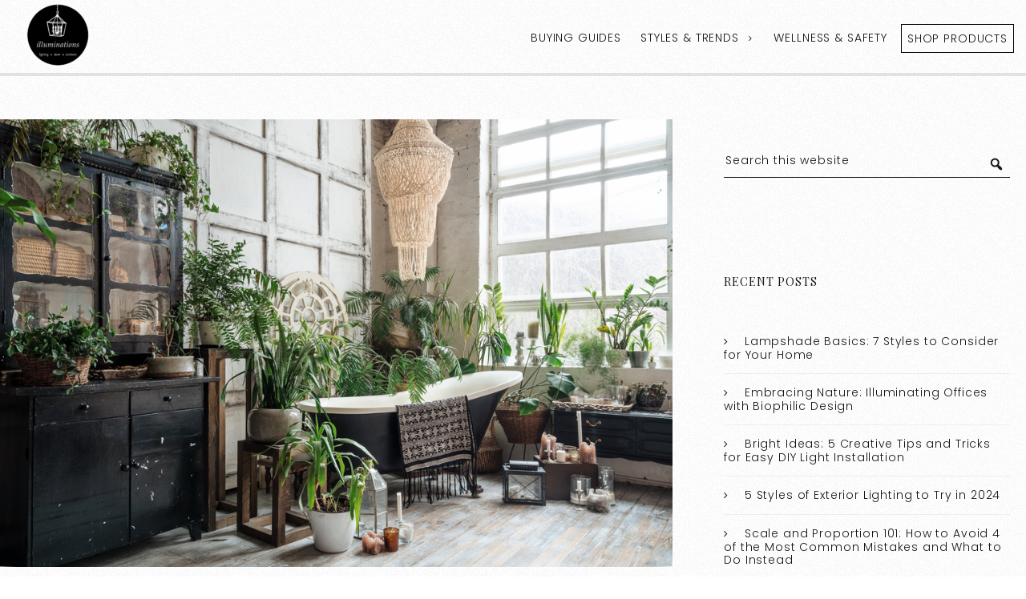

--- FILE ---
content_type: text/html; charset=UTF-8
request_url: https://illuminationsokblog.com/category/chandeliers/
body_size: 37723
content:
<!DOCTYPE html>
<html lang="en-US">
<head >
<meta charset="UTF-8" />
		<meta name="robots" content="noindex" />
		<meta name="viewport" content="width=device-width, initial-scale=1" />
<title>Chandeliers</title>
<meta name='robots' content='max-image-preview:large' />
	<style>img:is([sizes="auto" i], [sizes^="auto," i]) { contain-intrinsic-size: 3000px 1500px }</style>
	<link rel='dns-prefetch' href='//fonts.googleapis.com' />
<link rel="alternate" type="application/rss+xml" title="Illuminations OK Lighting &raquo; Feed" href="https://illuminationsokblog.com/feed/" />
<link rel="alternate" type="application/rss+xml" title="Illuminations OK Lighting &raquo; Comments Feed" href="https://illuminationsokblog.com/comments/feed/" />
<link rel="alternate" type="application/rss+xml" title="Illuminations OK Lighting &raquo; Chandeliers Category Feed" href="https://illuminationsokblog.com/category/chandeliers/feed/" />
<link rel="canonical" href="https://illuminationsokblog.com/category/chandeliers/" />
<script type="text/javascript">
/* <![CDATA[ */
window._wpemojiSettings = {"baseUrl":"https:\/\/s.w.org\/images\/core\/emoji\/15.0.3\/72x72\/","ext":".png","svgUrl":"https:\/\/s.w.org\/images\/core\/emoji\/15.0.3\/svg\/","svgExt":".svg","source":{"concatemoji":"https:\/\/illuminationsokblog.com\/wp-includes\/js\/wp-emoji-release.min.js?ver=6.7.4"}};
/*! This file is auto-generated */
!function(i,n){var o,s,e;function c(e){try{var t={supportTests:e,timestamp:(new Date).valueOf()};sessionStorage.setItem(o,JSON.stringify(t))}catch(e){}}function p(e,t,n){e.clearRect(0,0,e.canvas.width,e.canvas.height),e.fillText(t,0,0);var t=new Uint32Array(e.getImageData(0,0,e.canvas.width,e.canvas.height).data),r=(e.clearRect(0,0,e.canvas.width,e.canvas.height),e.fillText(n,0,0),new Uint32Array(e.getImageData(0,0,e.canvas.width,e.canvas.height).data));return t.every(function(e,t){return e===r[t]})}function u(e,t,n){switch(t){case"flag":return n(e,"\ud83c\udff3\ufe0f\u200d\u26a7\ufe0f","\ud83c\udff3\ufe0f\u200b\u26a7\ufe0f")?!1:!n(e,"\ud83c\uddfa\ud83c\uddf3","\ud83c\uddfa\u200b\ud83c\uddf3")&&!n(e,"\ud83c\udff4\udb40\udc67\udb40\udc62\udb40\udc65\udb40\udc6e\udb40\udc67\udb40\udc7f","\ud83c\udff4\u200b\udb40\udc67\u200b\udb40\udc62\u200b\udb40\udc65\u200b\udb40\udc6e\u200b\udb40\udc67\u200b\udb40\udc7f");case"emoji":return!n(e,"\ud83d\udc26\u200d\u2b1b","\ud83d\udc26\u200b\u2b1b")}return!1}function f(e,t,n){var r="undefined"!=typeof WorkerGlobalScope&&self instanceof WorkerGlobalScope?new OffscreenCanvas(300,150):i.createElement("canvas"),a=r.getContext("2d",{willReadFrequently:!0}),o=(a.textBaseline="top",a.font="600 32px Arial",{});return e.forEach(function(e){o[e]=t(a,e,n)}),o}function t(e){var t=i.createElement("script");t.src=e,t.defer=!0,i.head.appendChild(t)}"undefined"!=typeof Promise&&(o="wpEmojiSettingsSupports",s=["flag","emoji"],n.supports={everything:!0,everythingExceptFlag:!0},e=new Promise(function(e){i.addEventListener("DOMContentLoaded",e,{once:!0})}),new Promise(function(t){var n=function(){try{var e=JSON.parse(sessionStorage.getItem(o));if("object"==typeof e&&"number"==typeof e.timestamp&&(new Date).valueOf()<e.timestamp+604800&&"object"==typeof e.supportTests)return e.supportTests}catch(e){}return null}();if(!n){if("undefined"!=typeof Worker&&"undefined"!=typeof OffscreenCanvas&&"undefined"!=typeof URL&&URL.createObjectURL&&"undefined"!=typeof Blob)try{var e="postMessage("+f.toString()+"("+[JSON.stringify(s),u.toString(),p.toString()].join(",")+"));",r=new Blob([e],{type:"text/javascript"}),a=new Worker(URL.createObjectURL(r),{name:"wpTestEmojiSupports"});return void(a.onmessage=function(e){c(n=e.data),a.terminate(),t(n)})}catch(e){}c(n=f(s,u,p))}t(n)}).then(function(e){for(var t in e)n.supports[t]=e[t],n.supports.everything=n.supports.everything&&n.supports[t],"flag"!==t&&(n.supports.everythingExceptFlag=n.supports.everythingExceptFlag&&n.supports[t]);n.supports.everythingExceptFlag=n.supports.everythingExceptFlag&&!n.supports.flag,n.DOMReady=!1,n.readyCallback=function(){n.DOMReady=!0}}).then(function(){return e}).then(function(){var e;n.supports.everything||(n.readyCallback(),(e=n.source||{}).concatemoji?t(e.concatemoji):e.wpemoji&&e.twemoji&&(t(e.twemoji),t(e.wpemoji)))}))}((window,document),window._wpemojiSettings);
/* ]]> */
</script>
<link rel='stylesheet' id='zp_google_fonts-css' href='//fonts.googleapis.com/css?family=Playfair+Display:400,400i|Poppins:300,400,500' type='text/css' media='all' />
<link rel='stylesheet' id='slush-css' href='https://illuminationsokblog.com/wp-content/themes/slush-pro/style.css?ver=1.2.0' type='text/css' media='all' />
<style id='wp-emoji-styles-inline-css' type='text/css'>

	img.wp-smiley, img.emoji {
		display: inline !important;
		border: none !important;
		box-shadow: none !important;
		height: 1em !important;
		width: 1em !important;
		margin: 0 0.07em !important;
		vertical-align: -0.1em !important;
		background: none !important;
		padding: 0 !important;
	}
</style>
<link rel='stylesheet' id='wp-block-library-css' href='https://illuminationsokblog.com/wp-includes/css/dist/block-library/style.min.css?ver=6.7.4' type='text/css' media='all' />
<style id='classic-theme-styles-inline-css' type='text/css'>
/*! This file is auto-generated */
.wp-block-button__link{color:#fff;background-color:#32373c;border-radius:9999px;box-shadow:none;text-decoration:none;padding:calc(.667em + 2px) calc(1.333em + 2px);font-size:1.125em}.wp-block-file__button{background:#32373c;color:#fff;text-decoration:none}
</style>
<style id='global-styles-inline-css' type='text/css'>
:root{--wp--preset--aspect-ratio--square: 1;--wp--preset--aspect-ratio--4-3: 4/3;--wp--preset--aspect-ratio--3-4: 3/4;--wp--preset--aspect-ratio--3-2: 3/2;--wp--preset--aspect-ratio--2-3: 2/3;--wp--preset--aspect-ratio--16-9: 16/9;--wp--preset--aspect-ratio--9-16: 9/16;--wp--preset--color--black: #000000;--wp--preset--color--cyan-bluish-gray: #abb8c3;--wp--preset--color--white: #ffffff;--wp--preset--color--pale-pink: #f78da7;--wp--preset--color--vivid-red: #cf2e2e;--wp--preset--color--luminous-vivid-orange: #ff6900;--wp--preset--color--luminous-vivid-amber: #fcb900;--wp--preset--color--light-green-cyan: #7bdcb5;--wp--preset--color--vivid-green-cyan: #00d084;--wp--preset--color--pale-cyan-blue: #8ed1fc;--wp--preset--color--vivid-cyan-blue: #0693e3;--wp--preset--color--vivid-purple: #9b51e0;--wp--preset--gradient--vivid-cyan-blue-to-vivid-purple: linear-gradient(135deg,rgba(6,147,227,1) 0%,rgb(155,81,224) 100%);--wp--preset--gradient--light-green-cyan-to-vivid-green-cyan: linear-gradient(135deg,rgb(122,220,180) 0%,rgb(0,208,130) 100%);--wp--preset--gradient--luminous-vivid-amber-to-luminous-vivid-orange: linear-gradient(135deg,rgba(252,185,0,1) 0%,rgba(255,105,0,1) 100%);--wp--preset--gradient--luminous-vivid-orange-to-vivid-red: linear-gradient(135deg,rgba(255,105,0,1) 0%,rgb(207,46,46) 100%);--wp--preset--gradient--very-light-gray-to-cyan-bluish-gray: linear-gradient(135deg,rgb(238,238,238) 0%,rgb(169,184,195) 100%);--wp--preset--gradient--cool-to-warm-spectrum: linear-gradient(135deg,rgb(74,234,220) 0%,rgb(151,120,209) 20%,rgb(207,42,186) 40%,rgb(238,44,130) 60%,rgb(251,105,98) 80%,rgb(254,248,76) 100%);--wp--preset--gradient--blush-light-purple: linear-gradient(135deg,rgb(255,206,236) 0%,rgb(152,150,240) 100%);--wp--preset--gradient--blush-bordeaux: linear-gradient(135deg,rgb(254,205,165) 0%,rgb(254,45,45) 50%,rgb(107,0,62) 100%);--wp--preset--gradient--luminous-dusk: linear-gradient(135deg,rgb(255,203,112) 0%,rgb(199,81,192) 50%,rgb(65,88,208) 100%);--wp--preset--gradient--pale-ocean: linear-gradient(135deg,rgb(255,245,203) 0%,rgb(182,227,212) 50%,rgb(51,167,181) 100%);--wp--preset--gradient--electric-grass: linear-gradient(135deg,rgb(202,248,128) 0%,rgb(113,206,126) 100%);--wp--preset--gradient--midnight: linear-gradient(135deg,rgb(2,3,129) 0%,rgb(40,116,252) 100%);--wp--preset--font-size--small: 13px;--wp--preset--font-size--medium: 20px;--wp--preset--font-size--large: 36px;--wp--preset--font-size--x-large: 42px;--wp--preset--spacing--20: 0.44rem;--wp--preset--spacing--30: 0.67rem;--wp--preset--spacing--40: 1rem;--wp--preset--spacing--50: 1.5rem;--wp--preset--spacing--60: 2.25rem;--wp--preset--spacing--70: 3.38rem;--wp--preset--spacing--80: 5.06rem;--wp--preset--shadow--natural: 6px 6px 9px rgba(0, 0, 0, 0.2);--wp--preset--shadow--deep: 12px 12px 50px rgba(0, 0, 0, 0.4);--wp--preset--shadow--sharp: 6px 6px 0px rgba(0, 0, 0, 0.2);--wp--preset--shadow--outlined: 6px 6px 0px -3px rgba(255, 255, 255, 1), 6px 6px rgba(0, 0, 0, 1);--wp--preset--shadow--crisp: 6px 6px 0px rgba(0, 0, 0, 1);}:where(.is-layout-flex){gap: 0.5em;}:where(.is-layout-grid){gap: 0.5em;}body .is-layout-flex{display: flex;}.is-layout-flex{flex-wrap: wrap;align-items: center;}.is-layout-flex > :is(*, div){margin: 0;}body .is-layout-grid{display: grid;}.is-layout-grid > :is(*, div){margin: 0;}:where(.wp-block-columns.is-layout-flex){gap: 2em;}:where(.wp-block-columns.is-layout-grid){gap: 2em;}:where(.wp-block-post-template.is-layout-flex){gap: 1.25em;}:where(.wp-block-post-template.is-layout-grid){gap: 1.25em;}.has-black-color{color: var(--wp--preset--color--black) !important;}.has-cyan-bluish-gray-color{color: var(--wp--preset--color--cyan-bluish-gray) !important;}.has-white-color{color: var(--wp--preset--color--white) !important;}.has-pale-pink-color{color: var(--wp--preset--color--pale-pink) !important;}.has-vivid-red-color{color: var(--wp--preset--color--vivid-red) !important;}.has-luminous-vivid-orange-color{color: var(--wp--preset--color--luminous-vivid-orange) !important;}.has-luminous-vivid-amber-color{color: var(--wp--preset--color--luminous-vivid-amber) !important;}.has-light-green-cyan-color{color: var(--wp--preset--color--light-green-cyan) !important;}.has-vivid-green-cyan-color{color: var(--wp--preset--color--vivid-green-cyan) !important;}.has-pale-cyan-blue-color{color: var(--wp--preset--color--pale-cyan-blue) !important;}.has-vivid-cyan-blue-color{color: var(--wp--preset--color--vivid-cyan-blue) !important;}.has-vivid-purple-color{color: var(--wp--preset--color--vivid-purple) !important;}.has-black-background-color{background-color: var(--wp--preset--color--black) !important;}.has-cyan-bluish-gray-background-color{background-color: var(--wp--preset--color--cyan-bluish-gray) !important;}.has-white-background-color{background-color: var(--wp--preset--color--white) !important;}.has-pale-pink-background-color{background-color: var(--wp--preset--color--pale-pink) !important;}.has-vivid-red-background-color{background-color: var(--wp--preset--color--vivid-red) !important;}.has-luminous-vivid-orange-background-color{background-color: var(--wp--preset--color--luminous-vivid-orange) !important;}.has-luminous-vivid-amber-background-color{background-color: var(--wp--preset--color--luminous-vivid-amber) !important;}.has-light-green-cyan-background-color{background-color: var(--wp--preset--color--light-green-cyan) !important;}.has-vivid-green-cyan-background-color{background-color: var(--wp--preset--color--vivid-green-cyan) !important;}.has-pale-cyan-blue-background-color{background-color: var(--wp--preset--color--pale-cyan-blue) !important;}.has-vivid-cyan-blue-background-color{background-color: var(--wp--preset--color--vivid-cyan-blue) !important;}.has-vivid-purple-background-color{background-color: var(--wp--preset--color--vivid-purple) !important;}.has-black-border-color{border-color: var(--wp--preset--color--black) !important;}.has-cyan-bluish-gray-border-color{border-color: var(--wp--preset--color--cyan-bluish-gray) !important;}.has-white-border-color{border-color: var(--wp--preset--color--white) !important;}.has-pale-pink-border-color{border-color: var(--wp--preset--color--pale-pink) !important;}.has-vivid-red-border-color{border-color: var(--wp--preset--color--vivid-red) !important;}.has-luminous-vivid-orange-border-color{border-color: var(--wp--preset--color--luminous-vivid-orange) !important;}.has-luminous-vivid-amber-border-color{border-color: var(--wp--preset--color--luminous-vivid-amber) !important;}.has-light-green-cyan-border-color{border-color: var(--wp--preset--color--light-green-cyan) !important;}.has-vivid-green-cyan-border-color{border-color: var(--wp--preset--color--vivid-green-cyan) !important;}.has-pale-cyan-blue-border-color{border-color: var(--wp--preset--color--pale-cyan-blue) !important;}.has-vivid-cyan-blue-border-color{border-color: var(--wp--preset--color--vivid-cyan-blue) !important;}.has-vivid-purple-border-color{border-color: var(--wp--preset--color--vivid-purple) !important;}.has-vivid-cyan-blue-to-vivid-purple-gradient-background{background: var(--wp--preset--gradient--vivid-cyan-blue-to-vivid-purple) !important;}.has-light-green-cyan-to-vivid-green-cyan-gradient-background{background: var(--wp--preset--gradient--light-green-cyan-to-vivid-green-cyan) !important;}.has-luminous-vivid-amber-to-luminous-vivid-orange-gradient-background{background: var(--wp--preset--gradient--luminous-vivid-amber-to-luminous-vivid-orange) !important;}.has-luminous-vivid-orange-to-vivid-red-gradient-background{background: var(--wp--preset--gradient--luminous-vivid-orange-to-vivid-red) !important;}.has-very-light-gray-to-cyan-bluish-gray-gradient-background{background: var(--wp--preset--gradient--very-light-gray-to-cyan-bluish-gray) !important;}.has-cool-to-warm-spectrum-gradient-background{background: var(--wp--preset--gradient--cool-to-warm-spectrum) !important;}.has-blush-light-purple-gradient-background{background: var(--wp--preset--gradient--blush-light-purple) !important;}.has-blush-bordeaux-gradient-background{background: var(--wp--preset--gradient--blush-bordeaux) !important;}.has-luminous-dusk-gradient-background{background: var(--wp--preset--gradient--luminous-dusk) !important;}.has-pale-ocean-gradient-background{background: var(--wp--preset--gradient--pale-ocean) !important;}.has-electric-grass-gradient-background{background: var(--wp--preset--gradient--electric-grass) !important;}.has-midnight-gradient-background{background: var(--wp--preset--gradient--midnight) !important;}.has-small-font-size{font-size: var(--wp--preset--font-size--small) !important;}.has-medium-font-size{font-size: var(--wp--preset--font-size--medium) !important;}.has-large-font-size{font-size: var(--wp--preset--font-size--large) !important;}.has-x-large-font-size{font-size: var(--wp--preset--font-size--x-large) !important;}
:where(.wp-block-post-template.is-layout-flex){gap: 1.25em;}:where(.wp-block-post-template.is-layout-grid){gap: 1.25em;}
:where(.wp-block-columns.is-layout-flex){gap: 2em;}:where(.wp-block-columns.is-layout-grid){gap: 2em;}
:root :where(.wp-block-pullquote){font-size: 1.5em;line-height: 1.6;}
</style>
<link rel='stylesheet' id='rpt_front_style-css' href='https://illuminationsokblog.com/wp-content/plugins/related-posts-thumbnails/assets/css/front.css?ver=1.9.0' type='text/css' media='all' />
<link rel='stylesheet' id='bootstrap_css-css' href='https://illuminationsokblog.com/wp-content/themes/slush-pro/css/bootstrap.min.css?ver=6.7.4' type='text/css' media='all' />
<link rel='stylesheet' id='fontawesome_css-css' href='https://illuminationsokblog.com/wp-content/themes/slush-pro/css/font-awesome.min.css?ver=6.7.4' type='text/css' media='all' />
<link rel='stylesheet' id='magnific_popup-css' href='https://illuminationsokblog.com/wp-content/themes/slush-pro/css/magnific-popup.min.css?ver=6.7.4' type='text/css' media='all' />
<link rel='stylesheet' id='app_css-css' href='https://illuminationsokblog.com/wp-content/themes/slush-pro/css/app.min.css?ver=6.7.4' type='text/css' media='all' />
<link rel='stylesheet' id='dashicons-css' href='https://illuminationsokblog.com/wp-includes/css/dashicons.min.css?ver=6.7.4' type='text/css' media='all' />
<link rel='stylesheet' id='mobile-css' href='https://illuminationsokblog.com/wp-content/themes/slush-pro/css/mobile.css?ver=6.7.4' type='text/css' media='all' />
<link rel='stylesheet' id='custom-css' href='https://illuminationsokblog.com/wp-content/themes/slush-pro/custom.css?ver=6.7.4' type='text/css' media='all' />
<script type="text/javascript" src="https://illuminationsokblog.com/wp-content/plugins/stop-user-enumeration/frontend/js/frontend.js?ver=1.6.3" id="stop-user-enumeration-js" defer="defer" data-wp-strategy="defer"></script>
<script type="text/javascript" src="https://illuminationsokblog.com/wp-includes/js/jquery/jquery.min.js?ver=3.7.1" id="jquery-core-js"></script>
<script type="text/javascript" src="https://illuminationsokblog.com/wp-includes/js/jquery/jquery-migrate.min.js?ver=3.4.1" id="jquery-migrate-js"></script>
<script type="text/javascript" src="https://illuminationsokblog.com/wp-content/themes/slush-pro/js/jquery.jplayer.min.js?ver=2.5.0" id="jquery_jplayer-js"></script>
<link rel="https://api.w.org/" href="https://illuminationsokblog.com/wp-json/" /><link rel="alternate" title="JSON" type="application/json" href="https://illuminationsokblog.com/wp-json/wp/v2/categories/89" /><link rel="EditURI" type="application/rsd+xml" title="RSD" href="https://illuminationsokblog.com/xmlrpc.php?rsd" />
        <style>
            #related_posts_thumbnails li {
                border-right: 1px solid#dddddd;
                background-color: #ffffff            }

            #related_posts_thumbnails li:hover {
                background-color: #eeeeee;
            }

            .relpost_content {
                font-size: 18px;
                color: #333333;
            }

            .relpost-block-single {
                background-color: #ffffff;
                border-right: 1px solid#dddddd;
                border-left: 1px solid#dddddd;
                margin-right: -1px;
            }

            .relpost-block-single:hover {
                background-color: #eeeeee;
            }
        </style>

        
<!-- Google Tag Manager -->
<script>(function(w,d,s,l,i){w[l]=w[l]||[];w[l].push({'gtm.start':
new Date().getTime(),event:'gtm.js'});var f=d.getElementsByTagName(s)[0],
j=d.createElement(s),dl=l!='dataLayer'?'&l='+l:'';j.async=true;j.src=
'https://www.googletagmanager.com/gtm.js?id='+i+dl;f.parentNode.insertBefore(j,f);
})(window,document,'script','dataLayer','GTM-KF6SLRT');</script>
<!-- End Google Tag Manager -->

<link rel="icon" href="https://illuminationsokblog.com/wp-content/themes/slush-pro/images/favicon.ico" />
<link rel="pingback" href="https://illuminationsokblog.com/xmlrpc.php" />
<style type="text/css" id="custom-background-css">
body.custom-background { background-image: url("https://illuminationsokblog.com/wp-content/themes/slush-pro/images/noise-bg.png"); background-position: left top; background-size: auto; background-repeat: repeat; background-attachment: scroll; }
</style>
			<style type="text/css" id="wp-custom-css">
			#menu-item-36 {
	border: 1px solid black;
}

#menu-item-36:hover {
	background-color: black;
}

#menu-item-36 a:hover {
	color: white;
}

.title-area {
	margin-top: 5px;
}		</style>
		</head>
<body data-rsssl=1 class="archive category category-chandeliers category-89 custom-background wp-custom-logo header-full-width content-sidebar genesis-breadcrumbs-hidden genesis-footer-widgets-hidden" itemscope itemtype="https://schema.org/WebPage">
<!-- Google Tag Manager (noscript) -->
<noscript><iframe src="https://www.googletagmanager.com/ns.html?id=GTM-KF6SLRT"
height="0" width="0" style="display:none;visibility:hidden"></iframe></noscript>
<!-- End Google Tag Manager (noscript) -->

<div class="site-container"><header class="site-header navbar navbar-default fixed_header " id="header" itemscope itemtype="https://schema.org/WPHeader"><div class="container"><div class="title-area"><a href="https://illuminationsokblog.com/" class="custom-logo-link" rel="home"><img width="80" height="78" src="https://illuminationsokblog.com/wp-content/uploads/2022/12/illuminationsok-Logo-noBG-e1671123567902.png" class="custom-logo" alt="Illuminations OK Lighting" decoding="async" /></a></div><nav class="nav-primary" aria-label="Main" itemscope itemtype="https://schema.org/SiteNavigationElement"><div class="mobile_menu navbar-default" role="navigation"><button type="button" class="navbar-toggle" ><span class="icon-bar icon-first"></span><span class="icon-bar icon-second"></span><span class="icon-bar icon-third"></span></button><span class="mobile_menu_label">MENU</span></div><ul id="menu-primary-menu-1" class="menu genesis-nav-menu menu-primary nav navbar-nav"><li id="menu-item-26" class="menu-item menu-item-type-taxonomy menu-item-object-category dropdown"><a class=""  href="https://illuminationsokblog.com/category/buying-guides/"   >Buying Guides</a></li>
<li id="menu-item-25" class="menu-item menu-item-type-taxonomy menu-item-object-category menu-item-has-children dropdown"><a class=""  href="https://illuminationsokblog.com/category/styles-trends/"   >Styles &#038; Trends</a>
<ul class="sub-menu">
<li id="menu-item-27" class="menu-item menu-item-type-taxonomy menu-item-object-category dropdown"><a class=""  href="https://illuminationsokblog.com/category/styles-trends/bathroom-lights/"   >Bathroom Lights</a></li>
<li id="menu-item-28" class="menu-item menu-item-type-taxonomy menu-item-object-category dropdown"><a class=""  href="https://illuminationsokblog.com/category/styles-trends/ceiling-fans/"   >Ceiling Fans</a></li>
<li id="menu-item-29" class="menu-item menu-item-type-taxonomy menu-item-object-category dropdown"><a class=""  href="https://illuminationsokblog.com/category/styles-trends/ceiling-lights/"   >Ceiling Lights</a></li>
<li id="menu-item-30" class="menu-item menu-item-type-taxonomy menu-item-object-category dropdown"><a class=""  href="https://illuminationsokblog.com/category/styles-trends/lamps/"   >Lamps</a></li>
<li id="menu-item-31" class="menu-item menu-item-type-taxonomy menu-item-object-category dropdown"><a class=""  href="https://illuminationsokblog.com/category/styles-trends/led-lights/"   >LED Lights</a></li>
<li id="menu-item-32" class="menu-item menu-item-type-taxonomy menu-item-object-category dropdown"><a class=""  href="https://illuminationsokblog.com/category/styles-trends/outdoor-lights/"   >Outdoor Lights</a></li>
<li id="menu-item-33" class="menu-item menu-item-type-taxonomy menu-item-object-category dropdown"><a class=""  href="https://illuminationsokblog.com/category/styles-trends/smart-lights/"   >Smart Lights</a></li>
<li id="menu-item-34" class="menu-item menu-item-type-taxonomy menu-item-object-category dropdown"><a class=""  href="https://illuminationsokblog.com/category/styles-trends/wall-lights/"   >Wall Lights</a></li>
</ul>
</li>
<li id="menu-item-24" class="menu-item menu-item-type-taxonomy menu-item-object-category dropdown"><a class=""  href="https://illuminationsokblog.com/category/wellness-safety/"   >Wellness &#038; Safety</a></li>
<li id="menu-item-36" class="menu-item menu-item-type-custom menu-item-object-custom dropdown"><a class=""  href="https://www.illuminationsok.com/"   >Shop Products</a></li>
</ul></nav></div></header><div class="site-inner"><div class="content-sidebar-wrap"><div class="container"><div class="row"><main class="content" id="content_scrolling"><article class="post-2119 post type-post status-publish format-standard has-post-thumbnail category-78 category-ceilings-lights category-chandeliers entry" aria-label="17 Beautiful Chandeliers to Suit Any Aesthetic" itemscope itemtype="https://schema.org/CreativeWork"><div class="media_container"><a href = "https://illuminationsokblog.com/17-beautiful-chandeliers-to-suit-any-aesthetic-2/" rel = "bookmark"><img class = "post-image" src = "https://illuminationsokblog.com/wp-content/uploads/2022/02/shutterstock_1980874610.jpg" alt="" /></a></div><div class="content_container"><header class="entry-header"><h2 class="entry-title" itemprop="headline"><a class="entry-title-link" rel="bookmark" href="https://illuminationsokblog.com/17-beautiful-chandeliers-to-suit-any-aesthetic-2/">17 Beautiful Chandeliers to Suit Any Aesthetic</a></h2>
</header><div class="entry-content" itemprop="text"><p>Chandeliers are divas - they have to be the center of attention in any room they’re in. They are as versatile as they are dramatic - they come in all shapes and sizes and can be added to any design aesthetic. The right chandelier can make a room feel luxurious, moody, bright, rustic, modern, or anything in between. 

Because they make such a big &hellip; <div><a class="more-link" href="https://illuminationsokblog.com/17-beautiful-chandeliers-to-suit-any-aesthetic-2/">Read More &hellip;</a></div></p></div><footer class="entry-footer"><p class="entry-meta"><span class="entry-footer-left"></span><span class="entry-footer-right"></span></p></footer></div></article><article class="post-2512 post type-post status-publish format-standard has-post-thumbnail category-96 category-bathroom-lights category-bedroom-lighting category-buying-guides category-ceiling-fans category-ceiling-lights category-chandeliers category-kitchen-lighting category-styles-and-trends category-wellness-safety entry" aria-label="Gorgeous Nature-Inspired Rooms You’ll Want to Escape To Immediately" itemscope itemtype="https://schema.org/CreativeWork"><div class="media_container"><a href = "https://illuminationsokblog.com/gorgeous-nature-inspired-rooms-youll-want-to-escape-to-immediately/" rel = "bookmark"><img class = "post-image" src = "https://illuminationsokblog.com/wp-content/uploads/2023/03/shutterstock_1855758580-e1677657362625.jpg" alt="" /></a></div><div class="content_container"><header class="entry-header"><h2 class="entry-title" itemprop="headline"><a class="entry-title-link" rel="bookmark" href="https://illuminationsokblog.com/gorgeous-nature-inspired-rooms-youll-want-to-escape-to-immediately/">Gorgeous Nature-Inspired Rooms You’ll Want to Escape To Immediately</a></h2>
</header><div class="entry-content" itemprop="text"><p>When you’re designing your house, finding inspiration is key. Taking a step outside can give you a fresh perspective - there’s no better inspiration than mother nature herself!  No matter what space you’re working on, drawing from the beauty of nature will make your home feel like paradise.

The combination of earth tones and natural materials in &hellip; <div><a class="more-link" href="https://illuminationsokblog.com/gorgeous-nature-inspired-rooms-youll-want-to-escape-to-immediately/">Read More &hellip;</a></div></p></div><footer class="entry-footer"><p class="entry-meta"><span class="entry-footer-left"></span><span class="entry-footer-right"></span></p></footer></div></article><article class="post-2641 post type-post status-publish format-standard has-post-thumbnail category-96 category-accent-lighting category-ceiling-fans category-ceiling-lights category-chandeliers category-kitchen-lighting category-lighting-types category-recessed-lighting category-styles-trends category-styles-and-trends entry" aria-label="Kitchen Light Fixtures 101" itemscope itemtype="https://schema.org/CreativeWork"><div class="media_container"><a href = "https://illuminationsokblog.com/kitchen-light-fixtures-101/" rel = "bookmark"><img class = "post-image" src = "https://illuminationsokblog.com/wp-content/uploads/2023/03/shutterstock_1717702300-e1677708091566.jpg" alt="" /></a></div><div class="content_container"><header class="entry-header"><h2 class="entry-title" itemprop="headline"><a class="entry-title-link" rel="bookmark" href="https://illuminationsokblog.com/kitchen-light-fixtures-101/">Kitchen Light Fixtures 101</a></h2>
</header><div class="entry-content" itemprop="text"><p>Whether you’re building or renovating, understanding your lighting options and making smart choices will completely transform the way your kitchen looks and feels.

Keep in mind - your kitchen will look best with multiple types of lighting! One light overhead just won’t do the room justice - and it probably won’t give off enough light to cook &hellip; <div><a class="more-link" href="https://illuminationsokblog.com/kitchen-light-fixtures-101/">Read More &hellip;</a></div></p></div><footer class="entry-footer"><p class="entry-meta"><span class="entry-footer-left"></span><span class="entry-footer-right"></span></p></footer></div></article></main><aside class="sidebar sidebar-primary widget-area" role="complementary" aria-label="Primary Sidebar" itemscope itemtype="https://schema.org/WPSideBar"><section id="search-2" class="widget widget_search"><div class="widget-wrap"><form class="search-form" method="get" action="https://illuminationsokblog.com/" role="search" itemprop="potentialAction" itemscope itemtype="https://schema.org/SearchAction"><input class="search-form-input" type="search" name="s" id="searchform-1" placeholder="Search this website" itemprop="query-input"><input class="search-form-submit" type="submit" value="&#xf179;"><meta content="https://illuminationsokblog.com/?s={s}" itemprop="target"></form></div></section>

		<section id="recent-posts-2" class="widget widget_recent_entries"><div class="widget-wrap">
		<h4 class="widget-title widgettitle">Recent Posts</h4>

		<ul>
											<li>
					<a href="https://illuminationsokblog.com/lampshade-basics-7-styles-to-consider-for-your-home/">Lampshade Basics: 7 Styles to Consider for Your Home</a>
									</li>
											<li>
					<a href="https://illuminationsokblog.com/embracing-nature-illuminating-offices-with-biophilic-design/">Embracing Nature: Illuminating Offices with Biophilic Design</a>
									</li>
											<li>
					<a href="https://illuminationsokblog.com/bright-ideas-5-creative-tips-and-tricks-for-easy-diy-light-installation/">Bright Ideas: 5 Creative Tips and Tricks for Easy DIY Light Installation</a>
									</li>
											<li>
					<a href="https://illuminationsokblog.com/5-styles-of-exterior-lighting-to-try-in-2024/">5 Styles of Exterior Lighting to Try in 2024</a>
									</li>
											<li>
					<a href="https://illuminationsokblog.com/scale-and-proportion-101-how-to-avoid-4-of-the-most-common-mistakes-and-what-to-do-instead/">Scale and Proportion 101: How to Avoid 4 of the Most Common Mistakes and What to Do Instead</a>
									</li>
					</ul>

		</div></section>
<section id="categories-2" class="widget widget_categories"><div class="widget-wrap"><h4 class="widget-title widgettitle">Categories</h4>

			<ul>
					<li class="cat-item cat-item-78"><a href="https://illuminationsokblog.com/category/2022/">2022</a>
</li>
	<li class="cat-item cat-item-96"><a href="https://illuminationsokblog.com/category/2023/">2023</a>
</li>
	<li class="cat-item cat-item-107"><a href="https://illuminationsokblog.com/category/2024/">2024</a>
</li>
	<li class="cat-item cat-item-97"><a href="https://illuminationsokblog.com/category/accent-lighting/">Accent Lighting</a>
</li>
	<li class="cat-item cat-item-91"><a href="https://illuminationsokblog.com/category/bathroom/">Bathroom</a>
</li>
	<li class="cat-item cat-item-69"><a href="https://illuminationsokblog.com/category/styles-trends/bathroom-lights/">Bathroom Lights</a>
</li>
	<li class="cat-item cat-item-94"><a href="https://illuminationsokblog.com/category/bedroom-lighting/">Bedroom Lighting</a>
</li>
	<li class="cat-item cat-item-98"><a href="https://illuminationsokblog.com/category/bulbs/">Bulbs</a>
</li>
	<li class="cat-item cat-item-67"><a href="https://illuminationsokblog.com/category/buying-guides/">Buying Guides</a>
</li>
	<li class="cat-item cat-item-70"><a href="https://illuminationsokblog.com/category/styles-trends/ceiling-fans/">Ceiling Fans</a>
</li>
	<li class="cat-item cat-item-71"><a href="https://illuminationsokblog.com/category/styles-trends/ceiling-lights/">Ceiling Lights</a>
</li>
	<li class="cat-item cat-item-88"><a href="https://illuminationsokblog.com/category/ceilings-lights/">Ceilings Lights</a>
</li>
	<li class="cat-item cat-item-89 current-cat"><a aria-current="page" href="https://illuminationsokblog.com/category/chandeliers/">Chandeliers</a>
</li>
	<li class="cat-item cat-item-95"><a href="https://illuminationsokblog.com/category/decor-home-accents/">Decor &amp; Home Accents</a>
</li>
	<li class="cat-item cat-item-104"><a href="https://illuminationsokblog.com/category/dining-room/">Dining Room</a>
</li>
	<li class="cat-item cat-item-81"><a href="https://illuminationsokblog.com/category/energy/">Energy</a>
</li>
	<li class="cat-item cat-item-82"><a href="https://illuminationsokblog.com/category/energy-efficient-lighting/">Energy Efficient Lighting</a>
</li>
	<li class="cat-item cat-item-83"><a href="https://illuminationsokblog.com/category/general-lighting-tips/">General Lighting Tips</a>
</li>
	<li class="cat-item cat-item-102"><a href="https://illuminationsokblog.com/category/healthy-lighting/">Healthy Lighting</a>
</li>
	<li class="cat-item cat-item-100"><a href="https://illuminationsokblog.com/category/holiday/">Holiday</a>
</li>
	<li class="cat-item cat-item-87"><a href="https://illuminationsokblog.com/category/how-to/">How to</a>
</li>
	<li class="cat-item cat-item-80"><a href="https://illuminationsokblog.com/category/informational/">Informational</a>
</li>
	<li class="cat-item cat-item-90"><a href="https://illuminationsokblog.com/category/kitchen-lighting/">Kitchen Lighting</a>
</li>
	<li class="cat-item cat-item-72"><a href="https://illuminationsokblog.com/category/styles-trends/lamps/">Lamps</a>
</li>
	<li class="cat-item cat-item-105"><a href="https://illuminationsokblog.com/category/led/">LED</a>
</li>
	<li class="cat-item cat-item-73"><a href="https://illuminationsokblog.com/category/styles-trends/led-lights/">LED Lights</a>
</li>
	<li class="cat-item cat-item-92"><a href="https://illuminationsokblog.com/category/life-style/">Life &amp; Style</a>
</li>
	<li class="cat-item cat-item-84"><a href="https://illuminationsokblog.com/category/light-bulbs/">Light Bulbs</a>
</li>
	<li class="cat-item cat-item-85"><a href="https://illuminationsokblog.com/category/lighting-types/">Lighting Types</a>
</li>
	<li class="cat-item cat-item-99"><a href="https://illuminationsokblog.com/category/mirrors/">Mirrors</a>
</li>
	<li class="cat-item cat-item-101"><a href="https://illuminationsokblog.com/category/outdoor/">Outdoor</a>
</li>
	<li class="cat-item cat-item-74"><a href="https://illuminationsokblog.com/category/styles-trends/outdoor-lights/">Outdoor Lights</a>
</li>
	<li class="cat-item cat-item-106"><a href="https://illuminationsokblog.com/category/partnership-blog/">Partnership Blog</a>
</li>
	<li class="cat-item cat-item-79"><a href="https://illuminationsokblog.com/category/recessed-lighting/">Recessed Lighting</a>
</li>
	<li class="cat-item cat-item-103"><a href="https://illuminationsokblog.com/category/sleep/">Sleep</a>
</li>
	<li class="cat-item cat-item-75"><a href="https://illuminationsokblog.com/category/styles-trends/smart-lights/">Smart Lights</a>
</li>
	<li class="cat-item cat-item-65"><a href="https://illuminationsokblog.com/category/styles-trends/">Styles &amp; Trends</a>
</li>
	<li class="cat-item cat-item-86"><a href="https://illuminationsokblog.com/category/styles-and-trends/">Styles and Trends</a>
</li>
	<li class="cat-item cat-item-93"><a href="https://illuminationsokblog.com/category/tips-and-tricks/">Tips and Tricks</a>
</li>
	<li class="cat-item cat-item-76"><a href="https://illuminationsokblog.com/category/styles-trends/wall-lights/">Wall Lights</a>
</li>
	<li class="cat-item cat-item-32"><a href="https://illuminationsokblog.com/category/wellness-safety/">Wellness &amp; Safety</a>
</li>
			</ul>

			</div></section>
</aside></div></div></div></div><a href="#top" id="top-link"><i class="fa fa-angle-up"></i></a><footer class="site-footer bottom-menu" id="zp-footer" itemscope itemtype="https://schema.org/WPFooter"><div class="container"><div class="row"><div class="zp_footer_left col-md-12"><div class="zp_footer_logo_area"><img src="https://illuminationsokblog.com/wp-content/uploads/2022/12/illuminationsok-Logo-noBG-e1671123567902.png" alt="Illuminations OK Lighting"  /></div></div><div class="zp_footer_right col-md-12"><div class="creds"><p>Copyright &copy; 2026 Illuminations OK Lighting </p></div></div><p></p></div></div></footer></div><script type="text/javascript" src="https://illuminationsokblog.com/wp-content/themes/slush-pro/js/bootstrap.min.js?ver=3.0" id="bootstrap.min-js"></script>
<script type="text/javascript" src="https://illuminationsokblog.com/wp-content/themes/slush-pro/js/jquery.fitvids.js?ver=1.0.3" id="jquery.fitvids-js"></script>
<script type="text/javascript" src="https://illuminationsokblog.com/wp-content/themes/slush-pro/js/jquery.ScrollTo.min.js?ver=1.4.3.1" id="jquery_scrollTo_js-js"></script>
<script type="text/javascript" src="https://illuminationsokblog.com/wp-content/themes/slush-pro/js/jquery.isotope.min.js?ver=2.2.2" id="jquery.isotope.min-js"></script>
<script type="text/javascript" src="https://illuminationsokblog.com/wp-content/themes/slush-pro/js/jquery.magnific-popup.js?ver=1.0" id="magnific_popup-js"></script>
<script type="text/javascript" src="https://illuminationsokblog.com/wp-content/themes/slush-pro/js/imagesloaded.pkgd.min.js?ver=4.1.1" id="imageloaded-js"></script>
<script type="text/javascript" src="https://illuminationsokblog.com/wp-content/themes/slush-pro/js/custom.js?ver=1.0" id="custom_js-js"></script>
<script type="text/javascript" id="zp_post_like-js-extra">
/* <![CDATA[ */
var zp_post_like = {"ajax_url":"https:\/\/illuminationsokblog.com\/wp-admin\/admin-ajax.php"};
/* ]]> */
</script>
<script type="text/javascript" src="https://illuminationsokblog.com/wp-content/themes/slush-pro/js/zp_post_like.js?ver=1.0" id="zp_post_like-js"></script>
</body></html>
